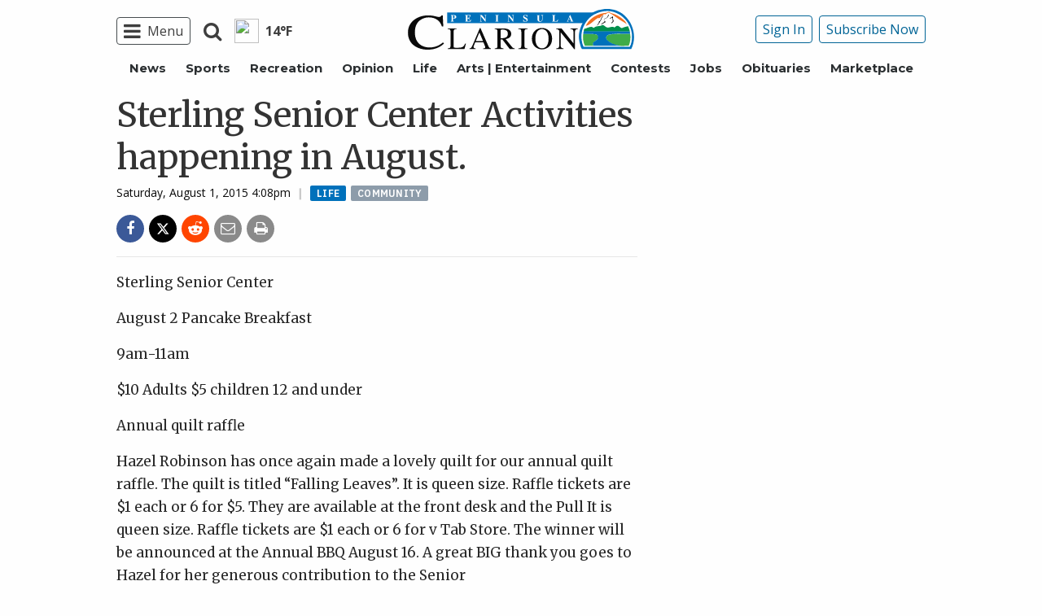

--- FILE ---
content_type: text/html; charset=utf-8
request_url: https://www.google.com/recaptcha/api2/aframe
body_size: 270
content:
<!DOCTYPE HTML><html><head><meta http-equiv="content-type" content="text/html; charset=UTF-8"></head><body><script nonce="J2FPTWnWRZWWjWzIgHFAcA">/** Anti-fraud and anti-abuse applications only. See google.com/recaptcha */ try{var clients={'sodar':'https://pagead2.googlesyndication.com/pagead/sodar?'};window.addEventListener("message",function(a){try{if(a.source===window.parent){var b=JSON.parse(a.data);var c=clients[b['id']];if(c){var d=document.createElement('img');d.src=c+b['params']+'&rc='+(localStorage.getItem("rc::a")?sessionStorage.getItem("rc::b"):"");window.document.body.appendChild(d);sessionStorage.setItem("rc::e",parseInt(sessionStorage.getItem("rc::e")||0)+1);localStorage.setItem("rc::h",'1768934051682');}}}catch(b){}});window.parent.postMessage("_grecaptcha_ready", "*");}catch(b){}</script></body></html>

--- FILE ---
content_type: application/javascript; charset=utf-8
request_url: https://fundingchoicesmessages.google.com/f/AGSKWxUdNSl-qfQXehCSqVKNqmotBYGZgF2PrgFTwwD6e6RMqHidfN1WCC_JSEAMjR2otO2efn6fUYH9J_HoVf5VNSV_pYOiwBc0J5lE5hhzDnlhHLOuVYS23Aq2sAvdFu9O24fU_KmdC3aRUBcGp15k5aj79A1d23g9OE-FQh4-pevp8fCXHz6FnGfBHn6B/__adBottom_.org/exit.js/adhug_/banners/300/peeljs.php
body_size: -1289
content:
window['69e825c2-ae2b-422f-9796-218108fbd592'] = true;